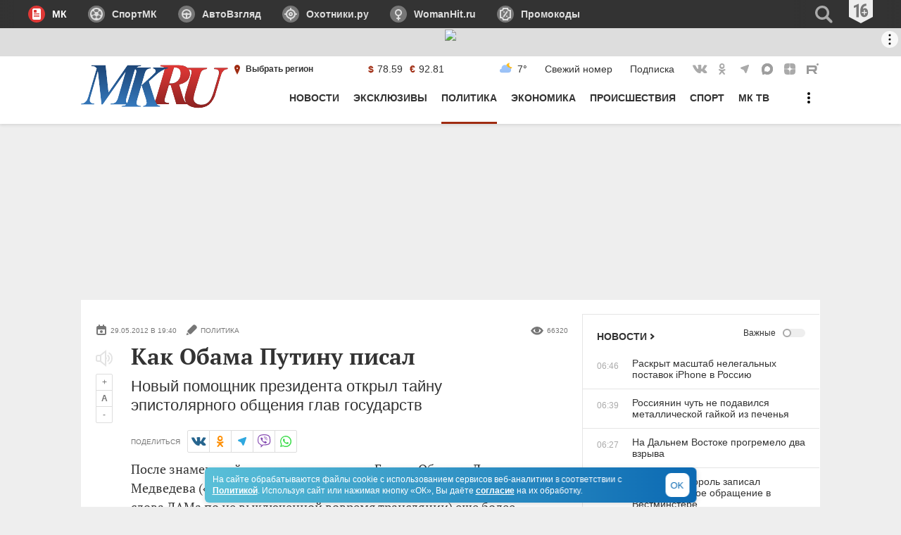

--- FILE ---
content_type: text/html
request_url: https://tns-counter.ru/nc01a**R%3Eundefined*mk_ru/ru/UTF-8/tmsec=mk_ru/967588211***
body_size: 16
content:
7DEE713A694B63BDG1766548413:7DEE713A694B63BDG1766548413

--- FILE ---
content_type: application/javascript
request_url: https://smi2.ru/counter/settings?payload=CIMBGKii9vO0MzokMTA3OWZlZWQtZTY5My00NDAwLWE0YTUtZWM1YTdmZjUyZTEw&cb=_callbacks____0mjjhbc5p
body_size: 1512
content:
_callbacks____0mjjhbc5p("[base64]");